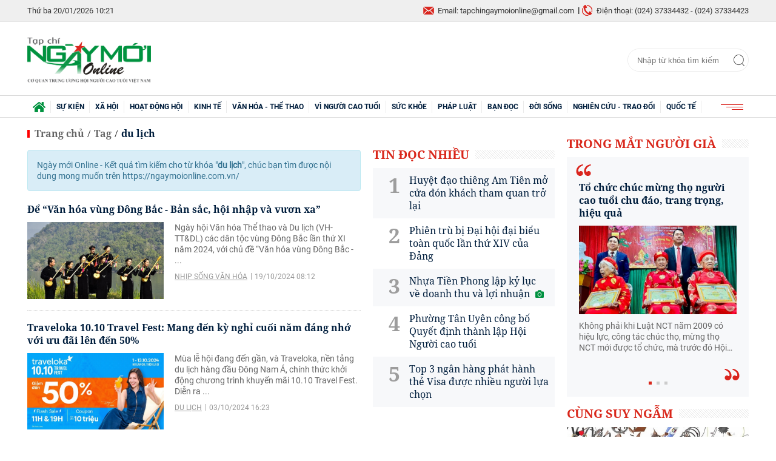

--- FILE ---
content_type: text/html; charset=utf-8
request_url: https://ngaymoionline.com.vn/tag/du-lich-2737&filter=tags&s_cond=&BRSR=15
body_size: 14610
content:
<!--
https://ngaymoionline.com.vn/ BASED ON MASTERCMS ULTIMATE EDITION 2020 VERSION 2.9 (BUILD: ?v=2.620250919101430)
PRODUCT SOLUTION HTTPS://MASTERCMS.ORG
-->
<!DOCTYPE html>
<html translate="no" lang="vi">
<head>
	<title>du lịch</title>	
<meta name="google" content="notranslate">
<meta http-equiv="Content-Type" content="text/html; charset=utf-8" />
<meta http-equiv="content-language" content="vi" />
<meta name="description" content="du lịch" />
<meta name="keywords" content="du lịch" />
<meta name="news_keywords" content="du lịch" />
<meta name="robots" content="noodp,max-image-preview:large,index,follow" />
<meta name="copyright" content="Copyright (c) by https://ngaymoionline.com.vn/" />
<meta name="author" content="Ngày mới Online" />
<meta http-equiv="audience" content="General" />
<meta name="resource-type" content="Document" />
<meta name="distribution" content="Global" />
<meta name="revisit-after" content="1 days" />
<meta name="GENERATOR" content="https://ngaymoionline.com.vn/" />
<meta name="application-name" content="Ngày mới Online" />
<meta http-equiv="X-UA-Compatible" content="IE=edge" />
<meta name="viewport" content="width=device-width">
<meta name="theme-color" content="#fff" />
<link rel="alternate" href="https://ngaymoionline.com.vn/tag/du-lich-2737.tag&BRSR=15" hreflang="vi-vn" />
<link rel="canonical" href="https://ngaymoionline.com.vn/tag/du-lich-2737.tag&BRSR=15" />
<link rel="alternate" type="application/rss+xml" title="RSS Feed for du lịch" href="" />
<!-- facebook graph -->
<meta property="fb:admins" content="100000170835517" />
<meta property="fb:app_id" content="372638313706744" />    
<meta property="og:locale" content="vi_VN" />
<meta property="og:site_name" content="Ngày mới Online" />
<meta property="og:url" content="https://ngaymoionline.com.vn/tag/du-lich-2737.tag&BRSR=15" />
<meta property="og:type" content="article" />
<meta property="og:title" content="du lịch" />
<meta property="og:description" content="du lịch" />
<meta property="og:image" content="stores/tpl_site_cfg_logo/anhhn/052021/04/08/3633_logo-nmol.png?rt=20210504083634?randTime=1768879303" />
<meta property="og:image:width" content="1200" />
<meta property="og:image:height" content="630" />	
<meta property="og:image:alt" content="du lịch" />
<!-- favicon icon -->
<link rel="apple-touch-icon" sizes="57x57" href="/modules/frontend/themes/nmol/images/favicon/apple-icon-57x57.png?v=2.620250919101430" />
<link rel="apple-touch-icon" sizes="60x60" href="/modules/frontend/themes/nmol/images/favicon/apple-icon-60x60.png?v=2.620250919101430" />
<link rel="apple-touch-icon" sizes="72x72" href="/modules/frontend/themes/nmol/images/favicon/apple-icon-72x72.png?v=2.620250919101430" />
<link rel="apple-touch-icon" sizes="76x76" href="/modules/frontend/themes/nmol/images/favicon/apple-icon-76x76.png?v=2.620250919101430" />
<link rel="apple-touch-icon" sizes="114x114" href="/modules/frontend/themes/nmol/images/favicon/apple-icon-114x114.png?v=2.620250919101430" />
<link rel="apple-touch-icon" sizes="120x120" href="/modules/frontend/themes/nmol/images/favicon/apple-icon-120x120.png?v=2.620250919101430" />
<link rel="apple-touch-icon" sizes="144x144" href="/modules/frontend/themes/nmol/images/favicon/apple-icon-144x144.png?v=2.620250919101430" />
<link rel="apple-touch-icon" sizes="152x152" href="/modules/frontend/themes/nmol/images/favicon/apple-icon-152x152.png?v=2.620250919101430" />
<link rel="apple-touch-icon" sizes="180x180" href="/modules/frontend/themes/nmol/images/favicon/apple-icon-180x180.png?v=2.620250919101430" />
<link rel="icon" type="image/png" sizes="192x192"  href="/modules/frontend/themes/nmol/images/favicon/android-icon-192x192.png?v=2.620250919101430" />
<link rel="icon" type="image/png" sizes="32x32" href="/modules/frontend/themes/nmol/images/favicon/favicon-32x32.png?v=2.620250919101430" />
<link rel="icon" type="image/png" sizes="96x96" href="/modules/frontend/themes/nmol/images/favicon/favicon-96x96.png?v=2.620250919101430" />
<link rel="icon" type="image/png" sizes="16x16" href="/modules/frontend/themes/nmol/images/favicon/favicon-16x16.png?v=2.620250919101430" />
<meta name="google-site-verification" content="LVcOr5S5a810KN0lco9JbzpTwfIa_T40ru7CIo2b5ZI" />
<meta name="zalo-platform-site-verification" content="PDlk9EQjQH8GikGu-yHj4mBFsJJkl09gD3O" />
<script>
  setTimeout(() => {
    (function (w, d, s, l, i) {
      w[l] = w[l] || [];
      w[l].push({ 'gtm.start': new Date().getTime(), event: 'gtm.js' });
      var f = d.getElementsByTagName(s)[0],
        j = d.createElement(s),
        dl = l != 'dataLayer' ? '&l=' + l : '';
      j.async = true;
      j.src = 'https://www.googletagmanager.com/gtm.js?id=' + i + dl;
      f.parentNode.insertBefore(j, f);
    })(window, document, 'script', 'dataLayer', 'GTM-KKCZQ87F'); 
  }, 5000); 
</script>	<link href="/modules/frontend/themes/nmol/css/fontawesome/css/fontawesome-all.min.css?v=2.620250919101430" charset="UTF-8" type="text/css" rel="stylesheet" media="all" />
	<link href="/modules/frontend/themes/nmol/css/style.css?v=2.620250919101430" charset="UTF-8" type="text/css" rel="stylesheet" media="all" />
	<script src="/modules/frontend/themes/nmol/js/mastercms-ultimate-edition.js?v=2.620250919101430"></script>
	<script src="/modules/frontend/themes/nmol/js/jquery.bxslider.min.js?v=2.620250919101430"></script>
		<script async src="https://static.amcdn.vn/tka/cdn.js" type="text/javascript"></script>
<script>
    var arfAsync = arfAsync || [];
</script>
<script id="arf-core-js" onerror="window.arferrorload=true;" src="//media1.admicro.vn/cms/Arf.min.js" async></script>		<script type="text/javascript">
		(function($){if (navigator.userAgent.indexOf('Safari') != -1 && navigator.userAgent.indexOf('Mac') != -1 && navigator.userAgent.indexOf('Chrome') == -1) {$('html').addClass('safari-mac');}})(jQuery);
        function mobile_Action(){     
            var getUrlForward = $('link[rel="canonical"]').attr('href');
            document.location =   "https://ngaymoionline.com.vn/apiservice@/device_switcher&mobile=yes&back_state_url="+getUrlForward;  
        }
    	$(document).ready(function(e) {
						$('.bx-quoteSlide').bxSlider({slideWidth: 260,minSlides: 1,maxSlides: 1,moveSlides: 1,slideMargin: 0,speed: 500,controls: false,pager: true,auto: true,touchEnabled: false,pause: 6000});
			        });
    </script>
</head>
<body>
<!-- Google Tag Manager (noscript) -->
<noscript><iframe src="https://www.googletagmanager.com/ns.html?id=GTM-KKCZQ87F" height="0" width="0" style="display:none;visibility:hidden"></iframe></noscript>
<!-- End Google Tag Manager (noscript) --><script type="application/ld+json">
{
    "@context" : "https://schema.org",
    "@type" : "Organization",
    "name" : "Báo Ngày mới Online",
    "url" : "https://ngaymoionline.com.vn/",
    "logo": "https://ngaymoionline.com.vn/modules/frontend/themes/nmol/images/logo.png?v=2.620250919101430"
}
</script>
<script type="application/ld+json">
{
    "@context": "https://schema.org",
  "@type": "BreadcrumbList",
  "itemListElement": 
  [
    {
      "@type": "ListItem",
      "position": 1,
      "item": {
        "@id": "https://ngaymoionline.com.vn/",
        "name": "Trang chủ"
      }
    },
    {
      "@type": "ListItem",
      "position": 2,
      "item": {
        "@id": "https://ngaymoionline.com.vn/tag",
        "name": "Tag"
      }
    },
    {
      "@type": "ListItem",
      "position": 3,
      "item": {
        "@id": "https://ngaymoionline.com.vn/tag/du-lich-2737.tag",
        "name": "du lịch"
      }
    }
      ]
  }
</script>
<!-- <script>
  window.fbAsyncInit = function() {
    FB.init({
      appId      : '372638313706744',
      cookie     : true,
      xfbml      : true,
      version    : 'v7.0'
    });
      
    FB.AppEvents.logPageView();   
      
  };

  (function(d, s, id){
     var js, fjs = d.getElementsByTagName(s)[0];
     if (d.getElementById(id)) {return;}
     js = d.createElement(s); js.id = id;
     js.src = "https://connect.facebook.net/vi_VN/sdk.js";
     fjs.parentNode.insertBefore(js, fjs);
   }(document, 'script', 'facebook-jssdk'));
</script> -->	<div class="webpage">
		<header id="header">
	<div class="header-top">
	<div class="siteCenter">
		<div class="lt">
			<span class="ico-systemDate">Thứ ba 20/01/2026 10:21</span>
			<!-- <a class="ico-24h" href="https://ngaymoionline.com.vn/tin-tuc-24h">24h qua</a> -->
		</div>
		<div class="rt">
			<span class="email">Email: tapchingaymoionline@gmail.com</span>
			<span class="hotline">Điện thoại: (024) 37334432 - (024) 37334423</span>						
		</div>
	</div>
</div>	
	<div class="header-logo">
		<div class="siteCenter clearfix">
			<a class="logo lt" href="https://ngaymoionline.com.vn/" title="Ngày mới Online">
	<img src="/modules/frontend/themes/nmol/images/logo.png?v=2.620250919101430" alt="Ngày mới Online" height="69" />
</a><form id="frmSearch" class="https://ngaymoionline.com.vn/search_enginer.html?p=tim-kiem" name="frmSearch">
	<input type="text" onkeypress="return enter_search_q(event);" name="q" value="" placeholder="Nhập từ khóa tìm kiếm" />
	<button type="submit" name="submit" value="" onclick="return submit_search_q();"></button>
</form>		</div>
	</div>
</header><nav id="nav">
	<div class="siteCenter">
		<ul class="main-menu">
			<li class="cat cat-homepage">
				<a href="https://ngaymoionline.com.vn/" title="Ngày mới Online"><img src="/modules/frontend/themes/nmol/images/ico-home.png?v=2.620250919101430" alt="Ngày mới Online" /></a>
			</li>
						<li class="cat " title="Sự kiện">
				<a class="" href="https://ngaymoionline.com.vn/su-kien">Sự kiện</a>
				<ul class="sub-menu">
					                    <li class="sub-cat"><a href="https://ngaymoionline.com.vn/su-kien/van-de-hom-nay">Vấn đề hôm nay</a></li>
                                        <li class="sub-cat"><a href="https://ngaymoionline.com.vn/su-kien/tin-tuc-su-kien">Tin tức - Sự kiện</a></li>
                     
				</ul>
			</li>
						<li class="cat " title="Xã hội">
				<a class="" href="https://ngaymoionline.com.vn/xa-hoi">Xã hội</a>
				<ul class="sub-menu">
					                    <li class="sub-cat"><a href="https://ngaymoionline.com.vn/xa-hoi/cung-suy-ngam">Cùng suy ngẫm</a></li>
                                        <li class="sub-cat"><a href="https://ngaymoionline.com.vn/xa-hoi/giao-duc">Giáo dục</a></li>
                                        <li class="sub-cat"><a href="https://ngaymoionline.com.vn/xa-hoi/phong-su">Phóng sự</a></li>
                                        <li class="sub-cat"><a href="https://ngaymoionline.com.vn/xa-hoi/trong-mat-nguoi-gia">Trong mắt người già</a></li>
                                        <li class="sub-cat"><a href="https://ngaymoionline.com.vn/xa-hoi/tin-tuc">Tin tức</a></li>
                     
				</ul>
			</li>
						<li class="cat " title="Hoạt động hội">
				<a class="" href="https://ngaymoionline.com.vn/hoat-dong-hoi">Hoạt động hội</a>
				<ul class="sub-menu">
					                    <li class="sub-cat"><a href="https://ngaymoionline.com.vn/hoat-dong-hoi/tuoi-cao-guong-sang">Tuổi cao gương sáng</a></li>
                                        <li class="sub-cat"><a href="https://ngaymoionline.com.vn/hoat-dong-hoi/tw-hoi">TW hội</a></li>
                                        <li class="sub-cat"><a href="https://ngaymoionline.com.vn/hoat-dong-hoi/hoat-dong-hoi-dia-phuong">Hoạt động hội địa phương</a></li>
                                        <li class="sub-cat"><a href="https://ngaymoionline.com.vn/hoat-dong-hoi/bieu-duong-can-bo-hoi-tieu-bieu">Biểu dương cán bộ hội tiêu biểu</a></li>
                                        <li class="sub-cat"><a href="https://ngaymoionline.com.vn/hoat-dong-hoi/can-bo-hoi-can-biet">Cán bộ Hội cần biết</a></li>
                     
				</ul>
			</li>
						<li class="cat " title="Kinh tế">
				<a class="" href="https://ngaymoionline.com.vn/kinh-te">Kinh tế</a>
				<ul class="sub-menu">
					                    <li class="sub-cat"><a href="https://ngaymoionline.com.vn/kinh-te/nct-lam-kinh-te-gioi">NCT làm kinh tế giỏi</a></li>
                                        <li class="sub-cat"><a href="https://ngaymoionline.com.vn/kinh-te/dau-tu-tai-chinh">Đầu tư - Tài chính</a></li>
                                        <li class="sub-cat"><a href="https://ngaymoionline.com.vn/kinh-te/doanh-nghiep-doanh-nhan">Doanh nghiệp - Doanh nhân</a></li>
                                        <li class="sub-cat"><a href="https://ngaymoionline.com.vn/kinh-te/bat-dong-san">Bất động sản</a></li>
                                        <li class="sub-cat"><a href="https://ngaymoionline.com.vn/kinh-te/thi-truong">Thị trường</a></li>
                                        <li class="sub-cat"><a href="https://ngaymoionline.com.vn/kinh-te/thong-tin-doanh-nghiep">Thông tin doanh nghiệp</a></li>
                     
				</ul>
			</li>
						<li class="cat " title="Văn hóa - Thể thao">
				<a class="" href="https://ngaymoionline.com.vn/van-hoa-the-thao">Văn hóa - Thể thao</a>
				<ul class="sub-menu">
					                    <li class="sub-cat"><a href="https://ngaymoionline.com.vn/van-hoa-the-thao/nhip-song-van-hoa">Nhịp sống văn hóa</a></li>
                                        <li class="sub-cat"><a href="https://ngaymoionline.com.vn/van-hoa-the-thao/giai-tri">Giải trí</a></li>
                                        <li class="sub-cat"><a href="https://ngaymoionline.com.vn/van-hoa-the-thao/du-lich">Du lịch</a></li>
                                        <li class="sub-cat"><a href="https://ngaymoionline.com.vn/van-hoa-the-thao/the-thao">Thể thao</a></li>
                                        <li class="sub-cat"><a href="https://ngaymoionline.com.vn/van-hoa-the-thao/truyen-ngan">Truyện ngắn</a></li>
                                        <li class="sub-cat"><a href="https://ngaymoionline.com.vn/van-hoa-the-thao/tho-nguoi-cao-tuoi">Thơ người cao tuổi</a></li>
                     
				</ul>
			</li>
						<li class="cat " title="Vì Người cao tuổi">
				<a class="" href="https://ngaymoionline.com.vn/vi-nguoi-cao-tuoi">Vì Người cao tuổi</a>
				<ul class="sub-menu">
					                    <li class="sub-cat"><a href="https://ngaymoionline.com.vn/vi-nguoi-cao-tuoi/bao-ve-nguoi-cao-tuoi">Bảo vệ người cao tuổi</a></li>
                                        <li class="sub-cat"><a href="https://ngaymoionline.com.vn/vi-nguoi-cao-tuoi/cham-soc-nct">Chăm sóc NCT</a></li>
                                        <li class="sub-cat"><a href="https://ngaymoionline.com.vn/vi-nguoi-cao-tuoi/phat-huy-vai-tro-nct">Phát huy vai trò NCT</a></li>
                                        <li class="sub-cat"><a href="https://ngaymoionline.com.vn/vi-nguoi-cao-tuoi/chinh-sach-phap-luat-ve-nct">Chính sách - Pháp luật về NCT</a></li>
                                        <li class="sub-cat"><a href="https://ngaymoionline.com.vn/vi-nguoi-cao-tuoi/cau-lac-bo-lien-the-he-tu-giup-nhau">Câu lạc bộ Liên thế hệ tự giúp nhau</a></li>
                     
				</ul>
			</li>
						<li class="cat " title="Sức khỏe">
				<a class="" href="https://ngaymoionline.com.vn/suc-khoe">Sức khỏe</a>
				<ul class="sub-menu">
					                    <li class="sub-cat"><a href="https://ngaymoionline.com.vn/suc-khoe/benh-nguoi-gia">Bệnh người già</a></li>
                                        <li class="sub-cat"><a href="https://ngaymoionline.com.vn/suc-khoe/song-khoe">Sống khỏe</a></li>
                                        <li class="sub-cat"><a href="https://ngaymoionline.com.vn/suc-khoe/y-te">Y tế</a></li>
                     
				</ul>
			</li>
						<li class="cat " title="Pháp luật">
				<a class="" href="https://ngaymoionline.com.vn/phap-luat">Pháp luật</a>
				<ul class="sub-menu">
					                    <li class="sub-cat"><a href="https://ngaymoionline.com.vn/phap-luat/tin-phap-luat">Tin pháp luật</a></li>
                                        <li class="sub-cat"><a href="https://ngaymoionline.com.vn/phap-luat/tu-van-phap-luat">Tư vấn pháp luật</a></li>
                                        <li class="sub-cat"><a href="https://ngaymoionline.com.vn/phap-luat/don-thu-ban-doc">Đơn thư bạn đọc</a></li>
                     
				</ul>
			</li>
						<li class="cat " title="Bạn đọc">
				<a class="" href="https://ngaymoionline.com.vn/ban-doc">Bạn đọc</a>
				<ul class="sub-menu">
					                    <li class="sub-cat"><a href="https://ngaymoionline.com.vn/ban-doc/nhip-cau-ban-doc">Nhịp cầu bạn đọc</a></li>
                                        <li class="sub-cat"><a href="https://ngaymoionline.com.vn/ban-doc/ban-doc-viet">Bạn đọc viết</a></li>
                     
				</ul>
			</li>
						<li class="cat " title="Đời sống">
				<a class="" href="https://ngaymoionline.com.vn/doi-song">Đời sống</a>
				<ul class="sub-menu">
					                    <li class="sub-cat"><a href="https://ngaymoionline.com.vn/doi-song/chuyen-nguoi-gia">Chuyện người già</a></li>
                                        <li class="sub-cat"><a href="https://ngaymoionline.com.vn/doi-song/nhan-ai">Nhân Ái</a></li>
                                        <li class="sub-cat"><a href="https://ngaymoionline.com.vn/doi-song/nhip-song">Nhịp sống</a></li>
                                        <li class="sub-cat"><a href="https://ngaymoionline.com.vn/doi-song/tam-su">Tâm sự</a></li>
                     
				</ul>
			</li>
						<li class="cat " title="Nghiên cứu - Trao đổi">
				<a class="" href="https://ngaymoionline.com.vn/nghien-cuu-trao-doi">Nghiên cứu - Trao đổi</a>
				<ul class="sub-menu">
					 
				</ul>
			</li>
						<li class="cat " title="Quốc tế">
				<a class="" href="https://ngaymoionline.com.vn/quoc-te">Quốc tế</a>
				<ul class="sub-menu">
					                    <li class="sub-cat"><a href="https://ngaymoionline.com.vn/quoc-te/cau-chuyen-quoc-te">Câu chuyện quốc tế</a></li>
                                        <li class="sub-cat"><a href="https://ngaymoionline.com.vn/quoc-te/binh-luan">Bình luận</a></li>
                                        <li class="sub-cat"><a href="https://ngaymoionline.com.vn/quoc-te/tin-the-gioi">Tin thế giới</a></li>
                     
				</ul>
			</li>
						<!-- <li class="cat cat-utilities">
				<a href="javascript:void(0);">Tiện ích</a>
				<ul class="sub-menu">
					<li class="sub-cat"><a href="https://ngaymoionline.com.vn/lich-thi-dau-bong-da">Lịch thi đấu bóng đá</a></li>
					<li class="sub-cat"><a href="https://ngaymoionline.com.vn/du-bao-thoi-tiet">Dự báo thời tiết</a></li>
					<li class="sub-cat"><a href="https://ngaymoionline.com.vn/tu-vi-hom-nay">Tử vi hôm nay</a></li>
					<li class="sub-cat"><a href="https://ngaymoionline.com.vn/xo-so-mien-nam-xsmn">Xổ số miền Nam XSMN</a></li>
					<li class="sub-cat"><a href="https://ngaymoionline.com.vn/xo-so-mien-trung-xsmt">Xổ số miền Trung XSMT</a></li>
					<li class="sub-cat"><a href="https://ngaymoionline.com.vn/xo-so-mien-bac-xsmb">Xổ số miền Bắc XSMB</a></li>
				</ul>
			</li> -->
			<li class="cat last">
				<span><img src="/modules/frontend/themes/nmol/images/ico-menu.png?v=2.620250919101430" alt="Danh mục nổi bật" /></span>
				<ul class="sub-menu">
					<li class="sub-cat"><a href="https://ngaymoionline.com.vn/video">Video</a></li>
				</ul>
			</li>
		</ul>
	</div>
</nav>
<!-- <script>
	$(document).ready(function(){
		$('.main-menu li.cat').each(function(){
			if($(this).attr('title')=='Nghiên cứu - Trao đổi'){
				$(this).addClass('cat-after');
			}
		});
		$('.cat-utilities').insertBefore('.cat-after');
	});
</script> -->
		<main id="main" class="pc-category">
			<div class="siteCenter clearfix">
				<div class="box-grid fw lt clearfix">
					<div class="col-left lt">
						<section class="navigation fw lt mb clearfix">
	<ul class="breadcrumb clearfix">
		<li class="menu-alias">
			<a class="f0" href="https://ngaymoionline.com.vn/">Trang chủ</a>
		</li>
				<li class="nav-slash"><span>/</span></li>
		<li class="menu-alias">
			<a class="f0" href="https://ngaymoionline.com.vn/tag">Tag</a>
		</li>
				<li class="nav-slash"><span>/</span></li>										
		<li class="cat-alias">
			<h1>
				<a class="f0" href="https://ngaymoionline.com.vn/tag/du-lich-2737.tag">du lịch</a>
			</h1>
		</li>			
			</ul>
</section>
						<section class="PC_CAT fw lt clearfix">
							<div class="cleft lt">
											                    <div class="bx-cat-one fw lt mb clearfix">
			                    	<div class="alert alert-info" role="alert" style="margin-bottom:0;">
		                                Ngày mới Online - Kết quả tìm kiếm cho từ khóa "<span class="__MB_KEYWORS" style="font-weight:bold">du lịch</span>", chúc bạn tìm được nội dung mong muốn trên https://ngaymoionline.com.vn/		                            </div>
			                    </div>
			                    								
								<div class="bx-cat-listing fw lt mb clearfix">
																		<div class="article fw lt">
										<h3 class="article-title">
											<a class="article-link f0" href="https://ngaymoionline.com.vn/de-van-hoa-vung-dong-bac-ban-sac-hoi-nhap-va-vuon-xa-55684.html" title='Để “Văn hóa vùng Đông Bắc - Bản sắc, hội nhập và vươn xa”'>
												Để “Văn hóa vùng Đông Bắc - Bản sắc, hội nhập và vươn xa”						
																							</a>
										</h3>
										<a class="article-image" href="https://ngaymoionline.com.vn/de-van-hoa-vung-dong-bac-ban-sac-hoi-nhap-va-vuon-xa-55684.html" title='Để “Văn hóa vùng Đông Bắc - Bản sắc, hội nhập và vươn xa”'>
																						<img class="mastercms_lazyload"  src="https://ngaymoionline.com.vn/stores/tpl_site_cfg_logo_watermark/anhhn/072020/20/09/lazyload.gif?rt=20200720091455"  data-src="https://ngaymoionline.com.vn/stores/news_dataimages/2024/102024/18/16/medium/bieu-dien-hat-then-dan-tinh-cua-dan-toc-tay-huyen-bac-son-tinh-lang-son20241018164149.jpg?rt=20241018164620?241019081258" alt="Để “Văn hóa vùng Đông Bắc - Bản sắc, hội nhập và vươn xa”" />
																					</a>
										<div class="article-desc">Ngày hội Văn hóa Thể thao và Du lịch (VH-TT&DL) các dân tộc vùng Đông Bắc lần thứ XI năm 2024, với chủ đề “Văn hóa vùng Đông Bắc - ...</div>
										<div class="article-info">
											<a class="article-cat" href="https://ngaymoionline.com.vn/van-hoa-the-thao/nhip-song-van-hoa">Nhịp sống văn hóa</a>
											<span class="article-date"><span class="format_time">19/10/2024 08:12</span></span>
										</div>
									</div>
																		<div class="article fw lt">
										<h3 class="article-title">
											<a class="article-link f0" href="https://ngaymoionline.com.vn/traveloka-1010-travel-fest-mang-den-ky-nghi-cuoi-nam-dang-nho-voi-uu-dai-len-den-50-55408.html" title='Traveloka 10.10 Travel Fest: Mang đến kỳ nghỉ cuối năm đáng nhớ với ưu đãi lên đến 50%'>
												Traveloka 10.10 Travel Fest: Mang đến kỳ nghỉ cuối năm đáng nhớ với ưu đãi lên đến 50%						
																							</a>
										</h3>
										<a class="article-image" href="https://ngaymoionline.com.vn/traveloka-1010-travel-fest-mang-den-ky-nghi-cuoi-nam-dang-nho-voi-uu-dai-len-den-50-55408.html" title='Traveloka 10.10 Travel Fest: Mang đến kỳ nghỉ cuối năm đáng nhớ với ưu đãi lên đến 50%'>
																						<img class="mastercms_lazyload"  src="https://ngaymoionline.com.vn/stores/tpl_site_cfg_logo_watermark/anhhn/072020/20/09/lazyload.gif?rt=20200720091455"  data-src="https://ngaymoionline.com.vn/stores/news_dataimages/2024/102024/03/16/medium/dulich20241003162031.jpg?rt=20241003162032?241003042347" alt="Traveloka 10.10 Travel Fest: Mang đến kỳ nghỉ cuối năm đáng nhớ với ưu đãi lên đến 50%" />
																					</a>
										<div class="article-desc">Mùa lễ hội đang đến gần, và Traveloka, nền tảng du lịch hàng đầu Đông Nam Á, chính thức khởi động chương trình khuyến mãi 10.10 Travel Fest. Diễn ra ...</div>
										<div class="article-info">
											<a class="article-cat" href="https://ngaymoionline.com.vn/van-hoa-the-thao/du-lich">Du lịch</a>
											<span class="article-date"><span class="format_time">03/10/2024 16:23</span></span>
										</div>
									</div>
																		<div class="article fw lt">
										<h3 class="article-title">
											<a class="article-link f0" href="https://ngaymoionline.com.vn/hanh-trinh-tour-kham-pha-xu-co-hoa-55360.html" title='Hành trình Tour khám phá xứ Cờ hoa'>
												Hành trình Tour khám phá xứ Cờ hoa						
																							</a>
										</h3>
										<a class="article-image" href="https://ngaymoionline.com.vn/hanh-trinh-tour-kham-pha-xu-co-hoa-55360.html" title='Hành trình Tour khám phá xứ Cờ hoa'>
																						<img class="mastercms_lazyload"  src="https://ngaymoionline.com.vn/stores/tpl_site_cfg_logo_watermark/anhhn/072020/20/09/lazyload.gif?rt=20200720091455"  data-src="https://ngaymoionline.com.vn/stores/news_dataimages/2024/102024/01/18/croped/medium/z5884914280948-b396540b73d75a334e15a780fb47efc020241001182344.jpg?241002023214" alt="Hành trình Tour khám phá xứ Cờ hoa" />
																					</a>
										<div class="article-desc">Ai cũng biết muốn đến được nước Mỹ là điều cực kỳ khó khăn, dù bạn có trong tay tiền tỉ. Tuy nhiên, bạn hội đủ các điều kiện như ...</div>
										<div class="article-info">
											<a class="article-cat" href="https://ngaymoionline.com.vn/van-hoa-the-thao/du-lich">Du lịch</a>
											<span class="article-date"><span class="format_time">02/10/2024 14:32</span></span>
										</div>
									</div>
																		<div class="article fw lt">
										<h3 class="article-title">
											<a class="article-link f0" href="https://ngaymoionline.com.vn/thuc-te-ao-va-cong-nghe-3d-tuong-lai-cua-nganh-du-lich-va-bao-tang-54774.html" title='Thực tế ảo và công nghệ 3D: Tương lai của ngành du lịch và bảo tàng'>
												Thực tế ảo và công nghệ 3D: Tương lai của ngành du lịch và bảo tàng						
																							</a>
										</h3>
										<a class="article-image" href="https://ngaymoionline.com.vn/thuc-te-ao-va-cong-nghe-3d-tuong-lai-cua-nganh-du-lich-va-bao-tang-54774.html" title='Thực tế ảo và công nghệ 3D: Tương lai của ngành du lịch và bảo tàng'>
																						<img class="mastercms_lazyload"  src="https://ngaymoionline.com.vn/stores/tpl_site_cfg_logo_watermark/anhhn/072020/20/09/lazyload.gif?rt=20200720091455"  data-src="https://ngaymoionline.com.vn/stores/news_dataimages/2024/092024/04/09/medium/457386775-1170391160929935-62083907649086620-n20240904092413.jpg?rt=20240904092415?240904111113" alt="Thực tế ảo và công nghệ 3D: Tương lai của ngành du lịch và bảo tàng" />
																					</a>
										<div class="article-desc">Theo ông Hoàng Mai Chung, Chủ tịch HĐQT Meey Group, khi bất động sản được “ảo hoá” với công nghệ 3D sẽ dễ dàng xóa đi khoảng cách về không ...</div>
										<div class="article-info">
											<a class="article-cat" href="https://ngaymoionline.com.vn/kinh-te/dau-tu-tai-chinh">Đầu tư - Tài chính</a>
											<span class="article-date"><span class="format_time">04/09/2024 11:11</span></span>
										</div>
									</div>
																		<div class="article fw lt">
										<h3 class="article-title">
											<a class="article-link f0" href="https://ngaymoionline.com.vn/co-hoi-du-lich-kham-pha-the-gioi-cung-hdbank-54961.html" title='Cơ hội du lịch khám phá thế giới cùng HDBank'>
												Cơ hội du lịch khám phá thế giới cùng HDBank						
																							</a>
										</h3>
										<a class="article-image" href="https://ngaymoionline.com.vn/co-hoi-du-lich-kham-pha-the-gioi-cung-hdbank-54961.html" title='Cơ hội du lịch khám phá thế giới cùng HDBank'>
																						<img class="mastercms_lazyload"  src="https://ngaymoionline.com.vn/stores/tpl_site_cfg_logo_watermark/anhhn/072020/20/09/lazyload.gif?rt=20200720091455"  data-src="https://ngaymoionline.com.vn/stores/news_dataimages/2024/092024/12/17/medium/hdb20240912172056.jpg?rt=20240912172101?240912052333" alt="Cơ hội du lịch khám phá thế giới cùng HDBank" />
																					</a>
										<div class="article-desc">Khách hàng doanh nghiệp đang giao dịch tại HDBank sẽ có cơ hội nhận thưởng những chuyến du lịch khám phá thế giới đầy thú vị và đẳng cấp. </div>
										<div class="article-info">
											<a class="article-cat" href="https://ngaymoionline.com.vn/kinh-te/doanh-nghiep-doanh-nhan">Doanh nghiệp - Doanh nhân</a>
											<span class="article-date"><span class="format_time">23/08/2024 17:00</span></span>
										</div>
									</div>
																		<div class="article fw lt">
										<h3 class="article-title">
											<a class="article-link f0" href="https://ngaymoionline.com.vn/cong-vien-dia-chat-lang-son-tien-phong-trong-tien-trinh-phat-trien-du-lich-ben-vung-53459.html" title='Công viên địa chất Lạng Sơn: Tiên phong trong tiến trình phát triển du lịch bền vững'>
												Công viên địa chất Lạng Sơn: Tiên phong trong tiến trình phát triển du lịch bền vững						
												<span class="icoPhoto"><i class="fa fa-camera"></i></span>											</a>
										</h3>
										<a class="article-image" href="https://ngaymoionline.com.vn/cong-vien-dia-chat-lang-son-tien-phong-trong-tien-trinh-phat-trien-du-lich-ben-vung-53459.html" title='Công viên địa chất Lạng Sơn: Tiên phong trong tiến trình phát triển du lịch bền vững'>
																						<img class="mastercms_lazyload"  src="https://ngaymoionline.com.vn/stores/tpl_site_cfg_logo_watermark/anhhn/072020/20/09/lazyload.gif?rt=20200720091455"  data-src="https://ngaymoionline.com.vn/stores/news_dataimages/2024/062024/28/17/medium/chi-lang-97155585220240628174545.jpg?rt=20240628175643?240629081108" alt="Công viên địa chất Lạng Sơn: Tiên phong trong tiến trình phát triển du lịch bền vững" />
																					</a>
										<div class="article-desc">UBND tỉnh Lạng Sơn đã xây dựng hồ sơ đề nghị UNESCO công nhận Công viên địa chất Lạng Sơn là Công viên địa chất toàn cầu (CVĐC); đồng thời, ...</div>
										<div class="article-info">
											<a class="article-cat" href="https://ngaymoionline.com.vn/van-hoa-the-thao">Văn hóa - Thể thao</a>
											<span class="article-date"><span class="format_time">29/06/2024 08:11</span></span>
										</div>
									</div>
																		<div class="article fw lt">
										<h3 class="article-title">
											<a class="article-link f0" href="https://ngaymoionline.com.vn/cung-amy-va-vietjet-khuay-dong-le-hoi-he-bay-khap-the-gioi-lam-moi-chinh-minh-53257.html" title='Cùng Amy và Vietjet khuấy động lễ hội hè, “Bay khắp thế giới, làm mới chính mình”'>
												Cùng Amy và Vietjet khuấy động lễ hội hè, “Bay khắp thế giới, làm mới chính mình”						
												<span class="icoPhoto"><i class="fa fa-camera"></i></span>											</a>
										</h3>
										<a class="article-image" href="https://ngaymoionline.com.vn/cung-amy-va-vietjet-khuay-dong-le-hoi-he-bay-khap-the-gioi-lam-moi-chinh-minh-53257.html" title='Cùng Amy và Vietjet khuấy động lễ hội hè, “Bay khắp thế giới, làm mới chính mình”'>
																						<img class="mastercms_lazyload"  src="https://ngaymoionline.com.vn/stores/tpl_site_cfg_logo_watermark/anhhn/072020/20/09/lazyload.gif?rt=20200720091455"  data-src="https://ngaymoionline.com.vn/stores/news_dataimages/2024/062024/19/11/medium/nh8-120240619115412.jpg?rt=20240619115931?240619120229" alt="Cùng Amy và Vietjet khuấy động lễ hội hè, “Bay khắp thế giới, làm mới chính mình”" />
																					</a>
										<div class="article-desc">Mùa hè này, hãy cùng Vietjet và máy bay Amy vui tươi, năng động chinh phục những vùng đất mới và khám phá các điểm đến hấp dẫn trên khắp ...</div>
										<div class="article-info">
											<a class="article-cat" href="https://ngaymoionline.com.vn/van-hoa-the-thao/du-lich">Du lịch</a>
											<span class="article-date"><span class="format_time">19/06/2024 12:02</span></span>
										</div>
									</div>
																		<div class="article fw lt">
										<h3 class="article-title">
											<a class="article-link f0" href="https://ngaymoionline.com.vn/bo-giao-thong-van-tai-yeu-cau-kiem-soat-chat-gia-ve-may-bay-52874.html" title='Bộ Giao thông vận tải yêu cầu kiểm soát chặt giá vé máy bay'>
												Bộ Giao thông vận tải yêu cầu kiểm soát chặt giá vé máy bay						
																							</a>
										</h3>
										<a class="article-image" href="https://ngaymoionline.com.vn/bo-giao-thong-van-tai-yeu-cau-kiem-soat-chat-gia-ve-may-bay-52874.html" title='Bộ Giao thông vận tải yêu cầu kiểm soát chặt giá vé máy bay'>
																						<img class="mastercms_lazyload"  src="https://ngaymoionline.com.vn/stores/tpl_site_cfg_logo_watermark/anhhn/072020/20/09/lazyload.gif?rt=20200720091455"  data-src="https://ngaymoionline.com.vn/stores/news_dataimages/2024/062024/03/14/medium/luu-y-khi-dat-ve-may-bay-online-1-320240603145406.jpg?rt=20240603145408?240603050458" alt="Bộ Giao thông vận tải yêu cầu kiểm soát chặt giá vé máy bay" />
																					</a>
										<div class="article-desc">Bộ Giao thông vận tải vừa có văn bản gửi Cục Hàng không Việt Nam, Viện Chiến lược và Phát triển giao thông vận tải, Tổng Công ty Cảng hàng ...</div>
										<div class="article-info">
											<a class="article-cat" href="https://ngaymoionline.com.vn/xa-hoi/tin-tuc">Tin tức</a>
											<span class="article-date"><span class="format_time">03/06/2024 17:04</span></span>
										</div>
									</div>
																		<div class="article fw lt">
										<h3 class="article-title">
											<a class="article-link f0" href="https://ngaymoionline.com.vn/quang-ba-du-lich-xu-thanh-tren-kenh-bbc-52727.html" title='Quảng bá du lịch xứ Thanh trên kênh BBC'>
												Quảng bá du lịch xứ Thanh trên kênh BBC						
																							</a>
										</h3>
										<a class="article-image" href="https://ngaymoionline.com.vn/quang-ba-du-lich-xu-thanh-tren-kenh-bbc-52727.html" title='Quảng bá du lịch xứ Thanh trên kênh BBC'>
																						<img class="mastercms_lazyload"  src="https://ngaymoionline.com.vn/stores/tpl_site_cfg_logo_watermark/anhhn/072020/20/09/lazyload.gif?rt=20200720091455"  data-src="https://ngaymoionline.com.vn/stores/news_dataimages/2024/052024/28/10/medium/du-lich-120240528103351.jpg?rt=20240528103514?240528111322" alt="Quảng bá du lịch xứ Thanh trên kênh BBC" />
																					</a>
										<div class="article-desc">Tại buổi làm việc, đại diện Tập đoàn BBC cam kết ưu tiên hỗ trợ Sở Văn hóa, Thể thao và Du lịch Thanh Hóa trong quảng bá du lịch ...</div>
										<div class="article-info">
											<a class="article-cat" href="https://ngaymoionline.com.vn/van-hoa-the-thao/du-lich">Du lịch</a>
											<span class="article-date"><span class="format_time">28/05/2024 11:13</span></span>
										</div>
									</div>
																		<div class="article fw lt">
										<h3 class="article-title">
											<a class="article-link f0" href="https://ngaymoionline.com.vn/tong-cuc-du-lich-han-quoc-va-vingroup-hop-tac-thuc-day-giao-luu-van-hoa-du-lich-52701.html" title='Tổng cục du lịch Hàn Quốc và Vingroup hợp tác thúc đẩy giao lưu văn hóa - du lịch'>
												Tổng cục du lịch Hàn Quốc và Vingroup hợp tác thúc đẩy giao lưu văn hóa - du lịch						
																							</a>
										</h3>
										<a class="article-image" href="https://ngaymoionline.com.vn/tong-cuc-du-lich-han-quoc-va-vingroup-hop-tac-thuc-day-giao-luu-van-hoa-du-lich-52701.html" title='Tổng cục du lịch Hàn Quốc và Vingroup hợp tác thúc đẩy giao lưu văn hóa - du lịch'>
																						<img class="mastercms_lazyload"  src="https://ngaymoionline.com.vn/stores/tpl_site_cfg_logo_watermark/anhhn/072020/20/09/lazyload.gif?rt=20200720091455"  data-src="https://ngaymoionline.com.vn/stores/news_dataimages/2024/052024/26/16/medium/120240526162717.jpg?rt=20240526162723?240526044125" alt="Tổng cục du lịch Hàn Quốc và Vingroup hợp tác thúc đẩy giao lưu văn hóa - du lịch" />
																					</a>
										<div class="article-desc">Ngày 25/05/2024, Tổng cục Du lịch Hàn Quốc và Tập đoàn Vingroup ký biên bản ghi nhớ hợp tác nhằm góp phần thúc đẩy giao lưu văn hóa - du ...</div>
										<div class="article-info">
											<a class="article-cat" href="https://ngaymoionline.com.vn/van-hoa-the-thao/du-lich">Du lịch</a>
											<span class="article-date"><span class="format_time">26/05/2024 16:30</span></span>
										</div>
									</div>
																		<div class="article fw lt">
										<h3 class="article-title">
											<a class="article-link f0" href="https://ngaymoionline.com.vn/top-nhung-dia-phuong-co-doanh-thu-du-lich-cao-nhat-ca-nuoc-dip-nghi-le-304-15-52140.html" title='Top những địa phương có doanh thu du lịch cao nhất cả nước dịp nghỉ lễ 30/4-1/5'>
												Top những địa phương có doanh thu du lịch cao nhất cả nước dịp nghỉ lễ 30/4-1/5						
																							</a>
										</h3>
										<a class="article-image" href="https://ngaymoionline.com.vn/top-nhung-dia-phuong-co-doanh-thu-du-lich-cao-nhat-ca-nuoc-dip-nghi-le-304-15-52140.html" title='Top những địa phương có doanh thu du lịch cao nhất cả nước dịp nghỉ lễ 30/4-1/5'>
																						<img class="mastercms_lazyload"  src="https://ngaymoionline.com.vn/stores/tpl_site_cfg_logo_watermark/anhhn/072020/20/09/lazyload.gif?rt=20200720091455"  data-src="https://ngaymoionline.com.vn/stores/news_dataimages/2024/052024/03/15/croped/medium/anh-15120240503154049.jpg?240503034757" alt="Top những địa phương có doanh thu du lịch cao nhất cả nước dịp nghỉ lễ 30/4-1/5" />
																					</a>
										<div class="article-desc">Theo thông tin từ Cục Du lịch quốc gia Việt Nam, Bộ VH-TT&DL, trong 5 ngày nghỉ lễ 30/4-1/5 (từ 27/4-1/5), ngành du lịch trong nước ước tính phục vụ ...</div>
										<div class="article-info">
											<a class="article-cat" href="https://ngaymoionline.com.vn/van-hoa-the-thao/du-lich">Du lịch</a>
											<span class="article-date"><span class="format_time">03/05/2024 15:47</span></span>
										</div>
									</div>
																		<div class="article fw lt">
										<h3 class="article-title">
											<a class="article-link f0" href="https://ngaymoionline.com.vn/ve-vu-ban-3-qua-dua-gia-500-nghin-dong-cho-du-khach-nuoc-ngoai-52088.html" title='Về vụ bán 3 quả dứa giá 500 nghìn đồng cho du khách nước ngoài'>
												Về vụ bán 3 quả dứa giá 500 nghìn đồng cho du khách nước ngoài						
																							</a>
										</h3>
										<a class="article-image" href="https://ngaymoionline.com.vn/ve-vu-ban-3-qua-dua-gia-500-nghin-dong-cho-du-khach-nuoc-ngoai-52088.html" title='Về vụ bán 3 quả dứa giá 500 nghìn đồng cho du khách nước ngoài'>
																						<img class="mastercms_lazyload"  src="https://ngaymoionline.com.vn/stores/tpl_site_cfg_logo_watermark/anhhn/072020/20/09/lazyload.gif?rt=20200720091455"  data-src="https://ngaymoionline.com.vn/stores/news_dataimages/2024/042024/30/13/croped/medium/m64sftv5aa8o22kz1d3sqq94cibajfby20240430133511.jpg?240502021957" alt="Về vụ bán 3 quả dứa giá 500 nghìn đồng cho du khách nước ngoài" />
																					</a>
										<div class="article-desc">Công an quận Hoàn Kiếm, TP Hà Nội cho biết, qua xác minh, chưa có cơ sở xác định người phụ nữ bán hàng rong trên phố cổ “chặt chém” ...</div>
										<div class="article-info">
											<a class="article-cat" href="https://ngaymoionline.com.vn/doi-song/nhip-song">Nhịp sống</a>
											<span class="article-date"><span class="format_time">30/04/2024 15:00</span></span>
										</div>
									</div>
																		<div class="article fw lt">
										<h3 class="article-title">
											<a class="article-link f0" href="https://ngaymoionline.com.vn/diem-den-an-toan-than-thien-va-hap-dan-52052.html" title='Điểm đến an toàn, thân thiện và hấp dẫn'>
												Điểm đến an toàn, thân thiện và hấp dẫn						
																							</a>
										</h3>
										<a class="article-image" href="https://ngaymoionline.com.vn/diem-den-an-toan-than-thien-va-hap-dan-52052.html" title='Điểm đến an toàn, thân thiện và hấp dẫn'>
																						<img class="mastercms_lazyload"  src="https://ngaymoionline.com.vn/stores/tpl_site_cfg_logo_watermark/anhhn/072020/20/09/lazyload.gif?rt=20200720091455"  data-src="https://ngaymoionline.com.vn/stores/news_dataimages/2024/042024/28/17/medium/620240428175122.jpg?rt=20240428175127?240429091533" alt="Điểm đến an toàn, thân thiện và hấp dẫn" />
																					</a>
										<div class="article-desc">Tối 27/4, tại sân Nhà Văn hóa tỉnh, UBND tỉnh Bắc Kạn tổ chức khai mạc “Tuần Văn hóa - Du lịch” tỉnh Bắc Kạn năm 2024. Đến dự buổi ...</div>
										<div class="article-info">
											<a class="article-cat" href="https://ngaymoionline.com.vn/xa-hoi/tin-tuc">Tin tức</a>
											<span class="article-date"><span class="format_time">29/04/2024 09:15</span></span>
										</div>
									</div>
																		<div class="article fw lt">
										<h3 class="article-title">
											<a class="article-link f0" href="https://ngaymoionline.com.vn/dam-bao-an-toan-cho-khach-du-lich-dip-nghi-le-304-15-va-cao-diem-du-lich-he-2024-51983.html" title='Đảm bảo an toàn cho khách du lịch dịp nghỉ lễ 30/4-1/5 và cao điểm du lịch hè 2024'>
												Đảm bảo an toàn cho khách du lịch dịp nghỉ lễ 30/4-1/5 và cao điểm du lịch hè 2024						
																							</a>
										</h3>
										<a class="article-image" href="https://ngaymoionline.com.vn/dam-bao-an-toan-cho-khach-du-lich-dip-nghi-le-304-15-va-cao-diem-du-lich-he-2024-51983.html" title='Đảm bảo an toàn cho khách du lịch dịp nghỉ lễ 30/4-1/5 và cao điểm du lịch hè 2024'>
																						<img class="mastercms_lazyload"  src="https://ngaymoionline.com.vn/stores/tpl_site_cfg_logo_watermark/anhhn/072020/20/09/lazyload.gif?rt=20200720091455"  data-src="https://ngaymoionline.com.vn/stores/news_dataimages/2024/042024/26/14/croped/medium/du-lich-xanh-1-163271193320240426145146.jpg?240426044520" alt="Đảm bảo an toàn cho khách du lịch dịp nghỉ lễ 30/4-1/5 và cao điểm du lịch hè 2024" />
																					</a>
										<div class="article-desc">Cục Du lịch quốc gia Việt Nam vừa có văn bản gửi Sở Du lịch; Sở Văn hóa, Thể thao và Du lịch các tỉnh, thành phố trực thuộc Trung ...</div>
										<div class="article-info">
											<a class="article-cat" href="https://ngaymoionline.com.vn/van-hoa-the-thao/du-lich">Du lịch</a>
											<span class="article-date"><span class="format_time">26/04/2024 16:45</span></span>
										</div>
									</div>
																		<div class="article fw lt">
										<h3 class="article-title">
											<a class="article-link f0" href="https://ngaymoionline.com.vn/pho-thu-tuong-chinh-phu-tran-hong-ha-nhan-them-nhiem-vu-moi-51926.html" title='Phó Thủ tướng Chính phủ Trần Hồng Hà nhận thêm nhiệm vụ mới'>
												Phó Thủ tướng Chính phủ Trần Hồng Hà nhận thêm nhiệm vụ mới						
																							</a>
										</h3>
										<a class="article-image" href="https://ngaymoionline.com.vn/pho-thu-tuong-chinh-phu-tran-hong-ha-nhan-them-nhiem-vu-moi-51926.html" title='Phó Thủ tướng Chính phủ Trần Hồng Hà nhận thêm nhiệm vụ mới'>
																						<img class="mastercms_lazyload"  src="https://ngaymoionline.com.vn/stores/tpl_site_cfg_logo_watermark/anhhn/072020/20/09/lazyload.gif?rt=20200720091455"  data-src="https://ngaymoionline.com.vn/stores/news_dataimages/2024/042024/24/21/croped/medium/thh-168449263770848611266820240424211003.jpg?240425074258" alt="Phó Thủ tướng Chính phủ Trần Hồng Hà nhận thêm nhiệm vụ mới" />
																					</a>
										<div class="article-desc">Thủ tướng Chính phủ Phạm Minh Chính vừa ký Quyết định số 335/QĐ-TTg ngày 24/4/2024 về việc kiện toàn Ban chỉ đạo Nhà nước về du lịch. </div>
										<div class="article-info">
											<a class="article-cat" href="https://ngaymoionline.com.vn/su-kien/tin-tuc-su-kien">Tin tức - Sự kiện</a>
											<span class="article-date"><span class="format_time">25/04/2024 07:42</span></span>
										</div>
									</div>
																	</div>
																<div class="__MB_ARTICLE_PAGING fw lt clearfix">
									<span style=''></span> <a href="https://ngaymoionline.com.vn/tag/du-lich-2737&filter=tags&s_cond=&BRSR=0" title="15">&nbsp;&nbsp;&nbsp;&nbsp;Trước&nbsp;&nbsp;&nbsp;&nbsp;</a> <a href="https://ngaymoionline.com.vn/tag/du-lich-2737&filter=tags&s_cond=&BRSR=30" title="15">&nbsp;&nbsp;&nbsp;&nbsp;Sau&nbsp;&nbsp;&nbsp;&nbsp;</a>  
								</div>
															</div>
							<div class="cright rt">								
								<div class="bx-cat bx-list-mostRead fw lt mb clearfix">
	<div class="bx-cat-title fw lt">
		<h2 class="h2-title f0"><span class="bx-cat-link">Tin đọc nhiều</span></h2>
	</div>
	<div class="bx-cat-content fw lt">
		<ol class="clearfix">
						<li>
				<div class="article">
					<h3 class="article-title">
						<a class="article-link f1" href="https://ngaymoionline.com.vn/huyet-dao-thieng-am-tien-mo-cua-don-khach-tham-quan-tro-lai-63035.html" title='Huyệt đạo thiêng Am Tiên mở cửa đón khách tham quan trở lại'>
							Huyệt đạo thiêng Am Tiên mở cửa đón khách tham quan trở lại						
													</a>
					</h3>
				</div>
			</li>
						<li>
				<div class="article">
					<h3 class="article-title">
						<a class="article-link f1" href="https://ngaymoionline.com.vn/phien-tru-bi-dai-hoi-dai-bieu-toan-quoc-lan-thu-xiv-cua-dang-63038.html" title='Phiên trù bị Đại hội đại biểu toàn quốc lần thứ XIV của Đảng'>
							Phiên trù bị Đại hội đại biểu toàn quốc lần thứ XIV của Đảng						
													</a>
					</h3>
				</div>
			</li>
						<li>
				<div class="article">
					<h3 class="article-title">
						<a class="article-link f1" href="https://ngaymoionline.com.vn/nhua-tien-phong-lap-ky-luc-ve-doanh-thu-va-loi-nhuan-63045.html" title='Nhựa Tiền Phong lập kỷ lục về doanh thu và lợi nhuận'>
							Nhựa Tiền Phong lập kỷ lục về doanh thu và lợi nhuận						
							<span class="icoPhoto"><i class="fa fa-camera"></i></span>						</a>
					</h3>
				</div>
			</li>
						<li>
				<div class="article">
					<h3 class="article-title">
						<a class="article-link f1" href="https://ngaymoionline.com.vn/phuong-tan-uyen-cong-bo-quyet-dinh-thanh-lap-hoi-nguoi-cao-tuoi-63037.html" title='Phường Tân Uyên công bố Quyết định thành lập Hội Người cao tuổi'>
							Phường Tân Uyên công bố Quyết định thành lập Hội Người cao tuổi						
													</a>
					</h3>
				</div>
			</li>
						<li>
				<div class="article">
					<h3 class="article-title">
						<a class="article-link f1" href="https://ngaymoionline.com.vn/top-3-ngan-hang-phat-hanh-the-visa-duoc-nhieu-nguoi-lua-chon-63042.html" title='Top 3 ngân hàng phát hành thẻ Visa được nhiều người lựa chọn'>
							Top 3 ngân hàng phát hành thẻ Visa được nhiều người lựa chọn						
													</a>
					</h3>
				</div>
			</li>
					</ol>
	</div>
</div>
							</div>
						</section>						
					</div>
					<div class="col-right rt">
						<div class="banner clearfix"><zone id="k5883xpp"></zone>
<script>
arfAsync.push("k5883xpp");
</script></div>
<div class="bx-quote fw lt mb clearfix">
	<div class="bx-cat-title fw lt">
		<h2 class="h2-title f0"><a class="bx-cat-link" href="https://ngaymoionline.com.vn/xa-hoi/trong-mat-nguoi-gia">Trong mắt người già</a></h2>
	</div>
	<div class="bx-cat-content fw lt">
		<div class="bx-quoteSlide">
						<div class="article">
				<h3 class="article-title">
					<a class="article-link f0" href="https://ngaymoionline.com.vn/to-chuc-chuc-mung-tho-nguoi-cao-tuoi-chu-dao-trang-trong-hieu-qua-62959.html" title='Tổ chức chúc mừng thọ người cao tuổi chu đáo, trang trọng, hiệu quả'>
						Tổ chức chúc mừng thọ người cao tuổi chu đáo, trang trọng, hiệu quả						
											</a>
				</h3>
				<a class="article-image" href="https://ngaymoionline.com.vn/to-chuc-chuc-mung-tho-nguoi-cao-tuoi-chu-dao-trang-trong-hieu-qua-62959.html" title='Tổ chức chúc mừng thọ người cao tuổi chu đáo, trang trọng, hiệu quả'>
										<img class="mastercms_lazyload" src="https://ngaymoionline.com.vn/stores/news_dataimages/2026/012026/14/15/medium/55112359fb920260114152721.jpg?rt=20260114152723?260114033421" data-src="https://ngaymoionline.com.vn/stores/news_dataimages/2026/012026/14/15/medium/55112359fb920260114152721.jpg?rt=20260114152723?260114033421" alt="Tổ chức chúc mừng thọ người cao tuổi chu đáo, trang trọng, hiệu quả" />
									</a>										
				<div class="article-desc">Không phải khi Luật NCT năm 2009 có hiệu lực, công tác chúc thọ, mừng thọ NCT mới được tổ chức, mà trước đó Hội NCT hay Hội Phụ lão trước đây ở nhiều địa phương cũng đã tổ chức chúc mừng thọ NCT. Dù mang tính “tự phát” nhưng rất đầm ấm, chân tình và đậm tính nhân văn.</div>
			</div>
						<div class="article">
				<h3 class="article-title">
					<a class="article-link f0" href="https://ngaymoionline.com.vn/tu-hao-vung-tin-truoc-van-hoi-moi-cua-dan-toc-62949.html" title='Tự hào, vững tin trước vận hội mới của dân tộc'>
						Tự hào, vững tin trước vận hội mới của dân tộc						
											</a>
				</h3>
				<a class="article-image" href="https://ngaymoionline.com.vn/tu-hao-vung-tin-truoc-van-hoi-moi-cua-dan-toc-62949.html" title='Tự hào, vững tin trước vận hội mới của dân tộc'>
										<img class="mastercms_lazyload" src="https://ngaymoionline.com.vn/stores/news_dataimages/2026/012026/14/09/medium/2-dsc0325920260114094708.jpg?rt=20260114094709?260114100740" data-src="https://ngaymoionline.com.vn/stores/news_dataimages/2026/012026/14/09/medium/2-dsc0325920260114094708.jpg?rt=20260114094709?260114100740" alt="Tự hào, vững tin trước vận hội mới của dân tộc" />
									</a>										
				<div class="article-desc">Trước thềm năm mới 2026, ở cái tuổi 70, khi tóc đã ngả màu sương gió, mỗi sáng ngồi bên hiên nhà, tôi thường lắng nghe nhịp thở của quê hương, đất nước mình.</div>
			</div>
						<div class="article">
				<h3 class="article-title">
					<a class="article-link f0" href="https://ngaymoionline.com.vn/chi-thi-35ct-ttg-khi-su-quan-tam-doi-voi-nguoi-cao-tuoi-tro-thanh-menh-lenh-nhan-van-cua-phat-trien-62732.html" title='Chỉ thị 35/CT-TTg: Khi sự quan tâm đối với người cao tuổi trở thành mệnh lệnh nhân văn của phát triển'>
						Chỉ thị 35/CT-TTg: Khi sự quan tâm đối với người cao tuổi trở thành mệnh lệnh nhân văn của phát triển						
						<span class="icoPhoto"><i class="fa fa-camera"></i></span>					</a>
				</h3>
				<a class="article-image" href="https://ngaymoionline.com.vn/chi-thi-35ct-ttg-khi-su-quan-tam-doi-voi-nguoi-cao-tuoi-tro-thanh-menh-lenh-nhan-van-cua-phat-trien-62732.html" title='Chỉ thị 35/CT-TTg: Khi sự quan tâm đối với người cao tuổi trở thành mệnh lệnh nhân văn của phát triển'>
										<img class="mastercms_lazyload" src="https://ngaymoionline.com.vn/stores/news_dataimages/2025/122025/26/14/medium/1-uy-ban-quoc-gia-ve-nct-hop-thao-luan-cac-noi-dung-tham-muu-chinh-phu-ban-hanh-cac-quyet-dinh-383-379-va-1648-120251226142243.jpg?rt=20251226142246?251226071547" data-src="https://ngaymoionline.com.vn/stores/news_dataimages/2025/122025/26/14/medium/1-uy-ban-quoc-gia-ve-nct-hop-thao-luan-cac-noi-dung-tham-muu-chinh-phu-ban-hanh-cac-quyet-dinh-383-379-va-1648-120251226142243.jpg?rt=20251226142246?251226071547" alt="Chỉ thị 35/CT-TTg: Khi sự quan tâm đối với người cao tuổi trở thành mệnh lệnh nhân văn của phát triển" />
									</a>										
				<div class="article-desc">Trong bối cảnh Việt Nam đang bước vào giai đoạn già hóa dân số nhanh, cùng lúc triển khai sắp xếp, kiện toàn tổ chức bộ máy và đơn vị hành chính theo hướng tinh gọn, hiệu lực, hiệu quả, ngày 23/12/2025, Thủ tướng Chính phủ ban hành Chỉ thị số 35/CT-TTg về</div>
			</div>
					</div>
	</div>
</div>
<div class="bx-cat bx-cat-spot bx-cat-spotlight fw lt mb clearfix">
	<div class="bx-cat-title fw lt">
		<h2 class="h2-title f0"><a class="bx-cat-link" href="https://ngaymoionline.com.vn/xa-hoi/cung-suy-ngam">Cùng suy ngẫm</a></h2>
	</div>
	<div class="bx-cat-content fw lt">
				<div class="article fw lt">
			<a class="article-image" href="https://ngaymoionline.com.vn/can-phai-biet-giai-toa-cam-xuc-62970.html" title='Cần phải biết giải tỏa cảm xúc'>
								<img class="mastercms_lazyload"  src="https://ngaymoionline.com.vn/stores/tpl_site_cfg_logo_watermark/anhhn/072020/20/09/lazyload.gif?rt=20200720091455"  data-src="https://ngaymoionline.com.vn/stores/news_dataimages/2026/012026/15/08/medium/04-17-giamstress20260115082439.jpg?rt=20260115082440?260115082653" alt="Cần phải biết giải tỏa cảm xúc" />
							</a>
			<h3 class="article-title">
				<a class="article-link f0" href="https://ngaymoionline.com.vn/can-phai-biet-giai-toa-cam-xuc-62970.html" title='Cần phải biết giải tỏa cảm xúc'>
					Cần phải biết giải tỏa cảm xúc						
									</a>
			</h3>
			<div class="article-desc">Trong cuộc sống, nhiều người (trong đó có NCT) không kiềm chế được những cơn thịnh nộ (nóng tính), để nó bùng phát tự do tuy có thể bị mọi người xa lánh, làm tổn thương đến mối quan hệ với mọi người, nhưng theo các chuyên gia về tâm lí, sức khỏe, chính những người này lại sống lâu hơn (!?)</div>
		</div>
				<div class="article fw lt">
			<a class="article-image" href="https://ngaymoionline.com.vn/long-tot-viec-tot-se-day-lui-cai-xau-62917.html" title='Lòng tốt, việc tốt sẽ đẩy lùi cái xấu'>
								<img class="mastercms_lazyload"  src="https://ngaymoionline.com.vn/stores/tpl_site_cfg_logo_watermark/anhhn/072020/20/09/lazyload.gif?rt=20200720091455"  data-src="https://ngaymoionline.com.vn/stores/news_dataimages/2026/012026/12/10/medium/gia-tri-long-tot202501112005242025040106195420260112103715.jpg?rt=20260112103716?260112103951" alt="Lòng tốt, việc tốt sẽ đẩy lùi cái xấu" />
							</a>
			<h3 class="article-title">
				<a class="article-link f0" href="https://ngaymoionline.com.vn/long-tot-viec-tot-se-day-lui-cai-xau-62917.html" title='Lòng tốt, việc tốt sẽ đẩy lùi cái xấu'>
					Lòng tốt, việc tốt sẽ đẩy lùi cái xấu						
									</a>
			</h3>
			<div class="article-desc">Tối thứ Sáu tại nhà ga đi qua khu mỏ thuộc vùng núi ở Chicago, chỉ còn 10 phút nữa là chuyến tàu cuối cùng trong ngày sẽ chạy. Hành khách hầu hết là thợ mỏ, họ trở về với gia đình sau một tuần làm việc, vì vậy ai cũng vội vã.</div>
		</div>
				<div class="article fw lt">
			<a class="article-image" href="https://ngaymoionline.com.vn/tu-tru-cot-nang-luong-den-diem-tua-cong-dong-62729.html" title='Từ trụ cột năng lượng đến điểm tựa cộng đồng'>
								<img class="mastercms_lazyload"  src="https://ngaymoionline.com.vn/stores/tpl_site_cfg_logo_watermark/anhhn/072020/20/09/lazyload.gif?rt=20200720091455"  data-src="https://ngaymoionline.com.vn/stores/news_dataimages/2025/122025/26/12/medium/a420251226123636.jpg?rt=20251226123638?251226032810" alt="Từ trụ cột năng lượng đến điểm tựa cộng đồng" />
							</a>
			<h3 class="article-title">
				<a class="article-link f0" href="https://ngaymoionline.com.vn/tu-tru-cot-nang-luong-den-diem-tua-cong-dong-62729.html" title='Từ trụ cột năng lượng đến điểm tựa cộng đồng'>
					Từ trụ cột năng lượng đến điểm tựa cộng đồng						
									</a>
			</h3>
			<div class="article-desc">Với hàng triệu tỷ đồng nộp ngân sách và hàng vạn việc làm được tạo ra, Tập đoàn Công nghiệp - Năng lượng Quốc gia Việt Nam (Petrovietnam) không chỉ là trụ cột năng lượng mà còn là điểm tựa của cộng đồng.</div>
		</div>
			</div>
</div>
<div class="banner clearfix"><zone id="k5887hkp"></zone>
<script>
arfAsync.push("k5887hkp");
</script></div>
<div class="banner clearfix"><zone id="k5887pp0"></zone>
<script>
arfAsync.push("k5887pp0");
</script></div>
					</div>
				</div>				
			</div>
		</main>
<footer id="footer">
        <div class="footer-top fw lt">
            <div class="siteCenter">
                <div class="lt">
                    <a class="footer-link f0" href="https://ngaymoionline.com.vn/">Trang chủ</a>
                </div>
                <div class="rt">
                    <a class="ico-facebook f1" target="_blank" rel="nofollow" href="https://www.facebook.com/baongaymoionline/"></a>
                    <a class="ico-twitter f1" target="_blank" href=""></a>
                    <a class="ico-youtube f1" target="_blank" href=""></a>
                </div>
            </div>
        </div>
        <div class="footer-info fw lt">
            <div class="siteCenter">					
                <div class="footer-info-left lt">
                    <div class="right">
                        <img src="/modules/frontend/themes/nmol/images/logo.png?v=2.620250919101430" alt="Ngày mới Online" width="188" />
                        <p>TẠP CHÍ NGÀY MỚI ONLINE</p> 
                        <p>Cơ quan chủ quản: Hội Người cao tuổi Việt Nam</p>
                        <p>Giấy phép hoạt động báo chí số 47/GP-BTTTT do Bộ Thông tin và Truyền thông cấp ngày 5/2/2020.</p>
                        <!-- <p>Tổng Biên tập: <b>Trần Duy Phương</b></p> -->
                        <p>Phó Tổng Biên tập: <b>Lê Đình Vũ</b></p>
                        <p>Tòa soạn: 12 Lê Hồng Phong, Ba Đình, Hà Nội</p>
                        <p>Liên hệ: <a class="ico-address" href="https://ngaymoionline.com.vn/lien-he">Tòa soạn</a></p>
                    </div>
                </div>
                                <div class="footer-info-right rt">
                    <ul class="clearfix">
                                                <li><a class="f0" href="https://ngaymoionline.com.vn/su-kien">Sự kiện</a></li>
                                                <li><a class="f0" href="https://ngaymoionline.com.vn/xa-hoi">Xã hội</a></li>
                                                <li><a class="f0" href="https://ngaymoionline.com.vn/hoat-dong-hoi">Hoạt động hội</a></li>
                                                <li><a class="f0" href="https://ngaymoionline.com.vn/kinh-te">Kinh tế</a></li>
                                                <li><a class="f0" href="https://ngaymoionline.com.vn/van-hoa-the-thao">Văn hóa - Thể thao</a></li>
                                                <li><a class="f0" href="https://ngaymoionline.com.vn/vi-nguoi-cao-tuoi">Vì Người cao tuổi</a></li>
                                                <li><a class="f0" href="https://ngaymoionline.com.vn/suc-khoe">Sức khỏe</a></li>
                                                <li><a class="f0" href="https://ngaymoionline.com.vn/phap-luat">Pháp luật</a></li>
                                                <li><a class="f0" href="https://ngaymoionline.com.vn/ban-doc">Bạn đọc</a></li>
                                                <li><a class="f0" href="https://ngaymoionline.com.vn/doi-song">Đời sống</a></li>
                                                <li><a class="f0" href="https://ngaymoionline.com.vn/nghien-cuu-trao-doi">Nghiên cứu - Trao đổi</a></li>
                                                <li><a class="f0" href="https://ngaymoionline.com.vn/quoc-te">Quốc tế</a></li>
                                                <li><a class="f0" href="https://ngaymoionline.com.vn/video">Video</a></li>
                    </ul>
                    <div class="clearfix" style="text-align: right;">
                        <p class="f0" style="font-size: 11px;">Tạp chí điện tử của Tạp chí Người cao tuổi</p>
                        <img src="/modules/frontend/themes/nmol/images/footer-logo.png?v=2.620250919101430" alt="Ngày mới Online" width="232" />
                    </div>
                </div>	
                				
            </div>
            <div class="footer-copy fw lt">Bản quyền thuộc về Tạp chí Ngày mới Online - Tạp chí Người cao tuổi. Cấm sao chép dưới mọi hình thức nếu không có sự chấp thuận bằng văn bản.</div>
        </div>
    </footer>
    <div class="footer-mastercms fw lt">
        <a href="https://mastercms.org" target="_blank" rel="noopener">Based on MasterCMS Ultimate Edition 2025 v2.9</a>
    </div>
</div>
<script src="/modules/frontend/themes/nmol/js/lazyload.min.js?v=2.620250919101430"></script>
<script>$(document).ready(function(e) {$("img.mastercms_lazyload").lazyload();});</script>
<script type="application/javascript">
    var isMobile = false; //initiate as false
    // device detection
    if(/(android|bb\d+|meego).+mobile|avantgo|bada\/|blackberry|blazer|compal|elaine|fennec|hiptop|iemobile|ip(hone|od)|ipad|iris|kindle|Android|Silk|lge |maemo|midp|mmp|netfront|opera m(ob|in)i|palm( os)?|phone|p(ixi|re)\/|plucker|pocket|psp|series(4|6)0|symbian|treo|up\.(browser|link)|vodafone|wap|windows (ce|phone)|xda|xiino/i.test(navigator.userAgent) 
        || /1207|6310|6590|3gso|4thp|50[1-6]i|770s|802s|a wa|abac|ac(er|oo|s\-)|ai(ko|rn)|al(av|ca|co)|amoi|an(ex|ny|yw)|aptu|ar(ch|go)|as(te|us)|attw|au(di|\-m|r |s )|avan|be(ck|ll|nq)|bi(lb|rd)|bl(ac|az)|br(e|v)w|bumb|bw\-(n|u)|c55\/|capi|ccwa|cdm\-|cell|chtm|cldc|cmd\-|co(mp|nd)|craw|da(it|ll|ng)|dbte|dc\-s|devi|dica|dmob|do(c|p)o|ds(12|\-d)|el(49|ai)|em(l2|ul)|er(ic|k0)|esl8|ez([4-7]0|os|wa|ze)|fetc|fly(\-|_)|g1 u|g560|gene|gf\-5|g\-mo|go(\.w|od)|gr(ad|un)|haie|hcit|hd\-(m|p|t)|hei\-|hi(pt|ta)|hp( i|ip)|hs\-c|ht(c(\-| |_|a|g|p|s|t)|tp)|hu(aw|tc)|i\-(20|go|ma)|i230|iac( |\-|\/)|ibro|idea|ig01|ikom|im1k|inno|ipaq|iris|ja(t|v)a|jbro|jemu|jigs|kddi|keji|kgt( |\/)|klon|kpt |kwc\-|kyo(c|k)|le(no|xi)|lg( g|\/(k|l|u)|50|54|\-[a-w])|libw|lynx|m1\-w|m3ga|m50\/|ma(te|ui|xo)|mc(01|21|ca)|m\-cr|me(rc|ri)|mi(o8|oa|ts)|mmef|mo(01|02|bi|de|do|t(\-| |o|v)|zz)|mt(50|p1|v )|mwbp|mywa|n10[0-2]|n20[2-3]|n30(0|2)|n50(0|2|5)|n7(0(0|1)|10)|ne((c|m)\-|on|tf|wf|wg|wt)|nok(6|i)|nzph|o2im|op(ti|wv)|oran|owg1|p800|pan(a|d|t)|pdxg|pg(13|\-([1-8]|c))|phil|pire|pl(ay|uc)|pn\-2|po(ck|rt|se)|prox|psio|pt\-g|qa\-a|qc(07|12|21|32|60|\-[2-7]|i\-)|qtek|r380|r600|raks|rim9|ro(ve|zo)|s55\/|sa(ge|ma|mm|ms|ny|va)|sc(01|h\-|oo|p\-)|sdk\/|se(c(\-|0|1)|47|mc|nd|ri)|sgh\-|shar|sie(\-|m)|sk\-0|sl(45|id)|sm(al|ar|b3|it|t5)|so(ft|ny)|sp(01|h\-|v\-|v )|sy(01|mb)|t2(18|50)|t6(00|10|18)|ta(gt|lk)|tcl\-|tdg\-|tel(i|m)|tim\-|t\-mo|to(pl|sh)|ts(70|m\-|m3|m5)|tx\-9|up(\.b|g1|si)|utst|v400|v750|veri|vi(rg|te)|vk(40|5[0-3]|\-v)|vm40|voda|vulc|vx(52|53|60|61|70|80|81|83|85|98)|w3c(\-| )|webc|whit|wi(g |nc|nw)|wmlb|wonu|x700|yas\-|your|zeto|zte\-/i.test(navigator.userAgent.substr(0,4))) isMobile = true;
    $(document).ready(function() {
        if(isMobile==true){
            $('.mobile-button').show(); 
        }      
    });
</script>
<div class="mobile-button" onclick="mobile_Action()" title="Phiên bản di động">Phiên bản di động</div>
<div style="width: 300px;height: 250px;position: fixed;right: 0;bottom: 0;z-index: 9999;text-align: right;"><zone id="lq6ba50i"></zone>
<script>
arfAsync.push("lq6ba50i");
</script></div>
</body>
</html><!-- High Performance Turbo V8 III 103.74.122.64 By MasterCMS Framework!! https://mastercms.org -->